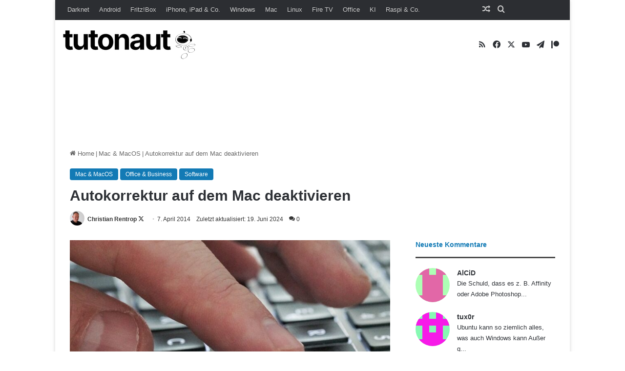

--- FILE ---
content_type: image/svg+xml
request_url: https://www.tutonaut.de/wp-content/uploads/avatar-privacy/cache/retro/f/6/f66703735c7d731fe686fc95c20fbdb7582cc42ea64455edfc774ada30fe74e3.svg
body_size: 258
content:
<svg viewBox="0 0 5 5" width="320" height="320" xmlns="http://www.w3.org/2000/svg">
	<rect width="5" height="5" fill="#86f9b3" stroke-width="0"/>
	<path fill="#f718e8" stroke-width="0" d="M1,0h1v1h-1v-1M3,0h1v1h-1v-1M0,1h1v1h-1v-1M1,1h1v1h-1v-1M2,1h1v1h-1v-1M3,1h1v1h-1v-1M4,1h1v1h-1v-1M1,2h1v1h-1v-1M3,2h1v1h-1v-1M1,3h1v1h-1v-1M2,3h1v1h-1v-1M3,3h1v1h-1v-1M0,4h1v1h-1v-1M1,4h1v1h-1v-1M2,4h1v1h-1v-1M3,4h1v1h-1v-1M4,4h1v1h-1v-1"/>
</svg>
